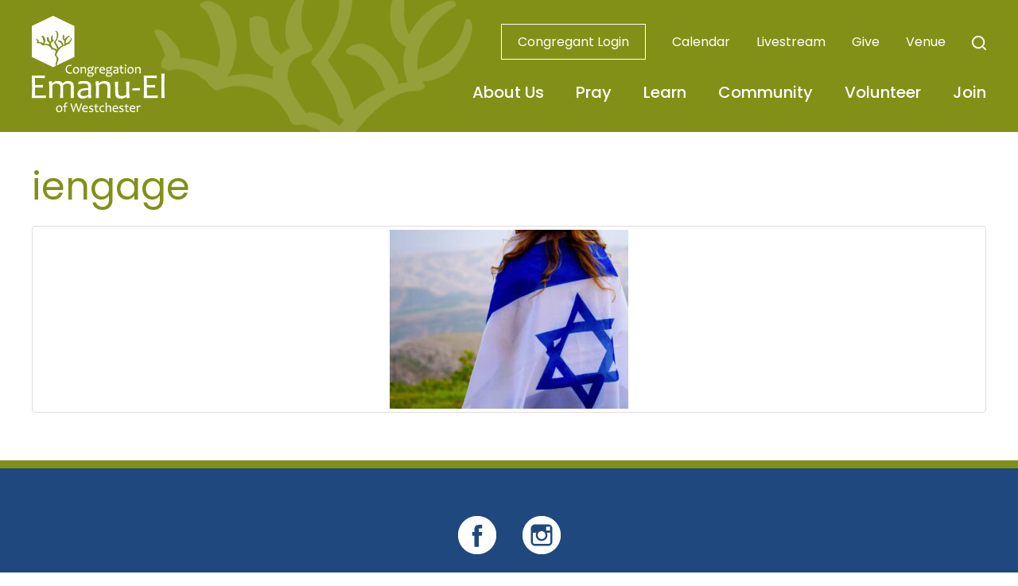

--- FILE ---
content_type: text/html; charset=UTF-8
request_url: https://www.congregationemanuel.org/events/iengage-from-no-home-to-two-homes/iengage/
body_size: 12205
content:
<!DOCTYPE html>
<!--[if IEMobile 7 ]> <html dir="ltr" lang="en" prefix="og: https://ogp.me/ns#"class="no-js iem7"> <![endif]-->
<!--[if lt IE 7 ]> <html dir="ltr" lang="en" prefix="og: https://ogp.me/ns#" class="no-js ie6"> <![endif]-->
<!--[if IE 7 ]>    <html dir="ltr" lang="en" prefix="og: https://ogp.me/ns#" class="no-js ie7"> <![endif]-->
<!--[if IE 8 ]>    <html dir="ltr" lang="en" prefix="og: https://ogp.me/ns#" class="no-js ie8"> <![endif]-->
<!--[if (gte IE 9)|(gt IEMobile 7)|!(IEMobile)|!(IE)]><!--><html dir="ltr" lang="en" prefix="og: https://ogp.me/ns#" class="no-js"><!--<![endif]-->

<head>

    <meta charset="utf-8">
    <title>iengage | Congregation Emanu-El of WestchesterCongregation Emanu-El of Westchester</title>
    <meta name="viewport" content="width=device-width, initial-scale=1.0">
    <meta name="description" content="">
    <meta name="author" content="">

	<!-- Open graph tags -->
        <meta property="og:title" content="iengage" />
	<meta property="og:description" content="" />
    <meta property="og:url" content="https://www.congregationemanuel.org/events/iengage-from-no-home-to-two-homes/iengage/" />
    <meta property="og:image:url" content="" />
    <meta property="og:image:type" content="image/jpeg" />
	<meta property="og:image:width" content="1500" />
	<meta property="og:image:height" content="788" />
    
	<!-- CSS -->
    <link type="text/css" href="https://www.congregationemanuel.org/wp-content/themes/emanuelrye/css/bootstrap.min.css" rel="stylesheet">
    <link type="text/css" href="https://www.congregationemanuel.org/wp-content/themes/emanuelrye/style.css" rel="stylesheet" media="screen">
    <link type="text/css" href="https://www.congregationemanuel.org/wp-content/themes/emanuelrye/navigation.css" rel="stylesheet" media="screen">

		
    <!-- HTML5 shim, for IE6-8 support of HTML5 elements -->
    <!--[if lt IE 9]><script src="http://html5shim.googlecode.com/svn/trunk/html5.js"></script><![endif]-->

    <!-- Favicon and touch icons -->
    <link rel="apple-touch-icon-precomposed" sizes="144x144" href="https://www.congregationemanuel.org/wp-content/themes/emanuelrye/icons/apple-touch-icon-144-precomposed.png">
    <link rel="apple-touch-icon-precomposed" sizes="114x114" href="https://www.congregationemanuel.org/wp-content/themes/emanuelrye/icons/apple-touch-icon-114-precomposed.png">
	<link rel="apple-touch-icon-precomposed" sizes="72x72" href="https://www.congregationemanuel.org/wp-content/themes/emanuelrye/icons/apple-touch-icon-72-precomposed.png">
	<link rel="apple-touch-icon-precomposed" href="https://www.congregationemanuel.org/wp-content/themes/emanuelrye/icons/apple-touch-icon-57-precomposed.png">
	<link rel="shortcut icon" href="https://www.congregationemanuel.org/wp-content/themes/emanuelrye/icons/favicon.png">
    
    <!-- Google Fonts -->
	<link rel="preconnect" href="https://fonts.googleapis.com">
	<link rel="preconnect" href="https://fonts.gstatic.com" crossorigin>
	<link href="https://fonts.googleapis.com/css2?family=IBM+Plex+Serif:ital,wght@0,100;0,200;0,300;0,400;0,500;0,600;0,700;1,100;1,200;1,300;1,400;1,500;1,600;1,700&family=Poppins:ital,wght@0,100;0,200;0,300;0,400;0,500;0,600;0,700;0,800;0,900;1,100;1,200;1,300;1,400;1,500;1,600;1,700;1,800;1,900&display=swap" rel="stylesheet">
    
    <!-- Global site tag (gtag.js) - Google Analytics -->
    <script async src="https://www.googletagmanager.com/gtag/js?id=UA-162947751-1"></script>
    <script>
    window.dataLayer = window.dataLayer || [];
    function gtag(){dataLayer.push(arguments);}
    gtag('js', new Date());
    gtag('config', 'UA-162947751-1');
    </script>
    
    <!-- Feeds -->
    <link rel="pingback" href="https://www.congregationemanuel.org/xmlrpc.php" />
    <link rel="alternate" type="application/rss+xml" title="Congregation Emanu-El of Westchester" href="https://www.congregationemanuel.org/feed/" />
    <link rel="alternate" type="application/atom+xml" title="Congregation Emanu-El of Westchester" href="https://www.congregationemanuel.org/feed/atom/" />

	<!-- Wordpress head functions -->    
        
		<!-- All in One SEO 4.9.3 - aioseo.com -->
	<meta name="robots" content="max-image-preview:large" />
	<meta name="author" content="Abbie Levitt"/>
	<link rel="canonical" href="https://www.congregationemanuel.org/events/iengage-from-no-home-to-two-homes/iengage/" />
	<meta name="generator" content="All in One SEO (AIOSEO) 4.9.3" />
		<meta property="og:locale" content="en_US" />
		<meta property="og:site_name" content="Congregation Emanu-El of Westchester | Rye, NY Reform Temple" />
		<meta property="og:type" content="article" />
		<meta property="og:title" content="iengage | Congregation Emanu-El of Westchester" />
		<meta property="og:url" content="https://www.congregationemanuel.org/events/iengage-from-no-home-to-two-homes/iengage/" />
		<meta property="article:published_time" content="2021-12-21T19:06:16+00:00" />
		<meta property="article:modified_time" content="2021-12-21T19:06:16+00:00" />
		<meta name="twitter:card" content="summary" />
		<meta name="twitter:title" content="iengage | Congregation Emanu-El of Westchester" />
		<script type="application/ld+json" class="aioseo-schema">
			{"@context":"https:\/\/schema.org","@graph":[{"@type":"BreadcrumbList","@id":"https:\/\/www.congregationemanuel.org\/events\/iengage-from-no-home-to-two-homes\/iengage\/#breadcrumblist","itemListElement":[{"@type":"ListItem","@id":"https:\/\/www.congregationemanuel.org#listItem","position":1,"name":"Home","item":"https:\/\/www.congregationemanuel.org","nextItem":{"@type":"ListItem","@id":"https:\/\/www.congregationemanuel.org\/events\/iengage-from-no-home-to-two-homes\/iengage\/#listItem","name":"iengage"}},{"@type":"ListItem","@id":"https:\/\/www.congregationemanuel.org\/events\/iengage-from-no-home-to-two-homes\/iengage\/#listItem","position":2,"name":"iengage","previousItem":{"@type":"ListItem","@id":"https:\/\/www.congregationemanuel.org#listItem","name":"Home"}}]},{"@type":"ItemPage","@id":"https:\/\/www.congregationemanuel.org\/events\/iengage-from-no-home-to-two-homes\/iengage\/#itempage","url":"https:\/\/www.congregationemanuel.org\/events\/iengage-from-no-home-to-two-homes\/iengage\/","name":"iengage | Congregation Emanu-El of Westchester","inLanguage":"en","isPartOf":{"@id":"https:\/\/www.congregationemanuel.org\/#website"},"breadcrumb":{"@id":"https:\/\/www.congregationemanuel.org\/events\/iengage-from-no-home-to-two-homes\/iengage\/#breadcrumblist"},"author":{"@id":"https:\/\/www.congregationemanuel.org\/author\/abbie\/#author"},"creator":{"@id":"https:\/\/www.congregationemanuel.org\/author\/abbie\/#author"},"datePublished":"2021-12-21T14:06:16-05:00","dateModified":"2021-12-21T14:06:16-05:00"},{"@type":"Organization","@id":"https:\/\/www.congregationemanuel.org\/#organization","name":"Congregation Emanu-El of Westchester","description":"Rye, NY Reform Temple","url":"https:\/\/www.congregationemanuel.org\/"},{"@type":"Person","@id":"https:\/\/www.congregationemanuel.org\/author\/abbie\/#author","url":"https:\/\/www.congregationemanuel.org\/author\/abbie\/","name":"Abbie Levitt","image":{"@type":"ImageObject","@id":"https:\/\/www.congregationemanuel.org\/events\/iengage-from-no-home-to-two-homes\/iengage\/#authorImage","url":"https:\/\/secure.gravatar.com\/avatar\/b6ecf3ed8fe4c07f19387246d19417b6b765c92db7f917838f2bc1ece46bcde8?s=96&d=mm&r=g","width":96,"height":96,"caption":"Abbie Levitt"}},{"@type":"WebSite","@id":"https:\/\/www.congregationemanuel.org\/#website","url":"https:\/\/www.congregationemanuel.org\/","name":"Congregation Emanu-El of Westchester","description":"Rye, NY Reform Temple","inLanguage":"en","publisher":{"@id":"https:\/\/www.congregationemanuel.org\/#organization"}}]}
		</script>
		<!-- All in One SEO -->

<link rel="alternate" title="oEmbed (JSON)" type="application/json+oembed" href="https://www.congregationemanuel.org/wp-json/oembed/1.0/embed?url=https%3A%2F%2Fwww.congregationemanuel.org%2Fevents%2Fiengage-from-no-home-to-two-homes%2Fiengage%2F" />
<link rel="alternate" title="oEmbed (XML)" type="text/xml+oembed" href="https://www.congregationemanuel.org/wp-json/oembed/1.0/embed?url=https%3A%2F%2Fwww.congregationemanuel.org%2Fevents%2Fiengage-from-no-home-to-two-homes%2Fiengage%2F&#038;format=xml" />
<style id='wp-img-auto-sizes-contain-inline-css' type='text/css'>
img:is([sizes=auto i],[sizes^="auto," i]){contain-intrinsic-size:3000px 1500px}
/*# sourceURL=wp-img-auto-sizes-contain-inline-css */
</style>
<style id='wp-emoji-styles-inline-css' type='text/css'>

	img.wp-smiley, img.emoji {
		display: inline !important;
		border: none !important;
		box-shadow: none !important;
		height: 1em !important;
		width: 1em !important;
		margin: 0 0.07em !important;
		vertical-align: -0.1em !important;
		background: none !important;
		padding: 0 !important;
	}
/*# sourceURL=wp-emoji-styles-inline-css */
</style>
<link rel='stylesheet' id='wp-block-library-css' href='https://www.congregationemanuel.org/wp-includes/css/dist/block-library/style.min.css?ver=6.9' type='text/css' media='all' />
<style id='classic-theme-styles-inline-css' type='text/css'>
/*! This file is auto-generated */
.wp-block-button__link{color:#fff;background-color:#32373c;border-radius:9999px;box-shadow:none;text-decoration:none;padding:calc(.667em + 2px) calc(1.333em + 2px);font-size:1.125em}.wp-block-file__button{background:#32373c;color:#fff;text-decoration:none}
/*# sourceURL=/wp-includes/css/classic-themes.min.css */
</style>
<link rel='stylesheet' id='aioseo/css/src/vue/standalone/blocks/table-of-contents/global.scss-css' href='https://www.congregationemanuel.org/wp-content/plugins/all-in-one-seo-pack/dist/Lite/assets/css/table-of-contents/global.e90f6d47.css?ver=4.9.3' type='text/css' media='all' />
<style id='global-styles-inline-css' type='text/css'>
:root{--wp--preset--aspect-ratio--square: 1;--wp--preset--aspect-ratio--4-3: 4/3;--wp--preset--aspect-ratio--3-4: 3/4;--wp--preset--aspect-ratio--3-2: 3/2;--wp--preset--aspect-ratio--2-3: 2/3;--wp--preset--aspect-ratio--16-9: 16/9;--wp--preset--aspect-ratio--9-16: 9/16;--wp--preset--color--black: #000000;--wp--preset--color--cyan-bluish-gray: #abb8c3;--wp--preset--color--white: #ffffff;--wp--preset--color--pale-pink: #f78da7;--wp--preset--color--vivid-red: #cf2e2e;--wp--preset--color--luminous-vivid-orange: #ff6900;--wp--preset--color--luminous-vivid-amber: #fcb900;--wp--preset--color--light-green-cyan: #7bdcb5;--wp--preset--color--vivid-green-cyan: #00d084;--wp--preset--color--pale-cyan-blue: #8ed1fc;--wp--preset--color--vivid-cyan-blue: #0693e3;--wp--preset--color--vivid-purple: #9b51e0;--wp--preset--gradient--vivid-cyan-blue-to-vivid-purple: linear-gradient(135deg,rgb(6,147,227) 0%,rgb(155,81,224) 100%);--wp--preset--gradient--light-green-cyan-to-vivid-green-cyan: linear-gradient(135deg,rgb(122,220,180) 0%,rgb(0,208,130) 100%);--wp--preset--gradient--luminous-vivid-amber-to-luminous-vivid-orange: linear-gradient(135deg,rgb(252,185,0) 0%,rgb(255,105,0) 100%);--wp--preset--gradient--luminous-vivid-orange-to-vivid-red: linear-gradient(135deg,rgb(255,105,0) 0%,rgb(207,46,46) 100%);--wp--preset--gradient--very-light-gray-to-cyan-bluish-gray: linear-gradient(135deg,rgb(238,238,238) 0%,rgb(169,184,195) 100%);--wp--preset--gradient--cool-to-warm-spectrum: linear-gradient(135deg,rgb(74,234,220) 0%,rgb(151,120,209) 20%,rgb(207,42,186) 40%,rgb(238,44,130) 60%,rgb(251,105,98) 80%,rgb(254,248,76) 100%);--wp--preset--gradient--blush-light-purple: linear-gradient(135deg,rgb(255,206,236) 0%,rgb(152,150,240) 100%);--wp--preset--gradient--blush-bordeaux: linear-gradient(135deg,rgb(254,205,165) 0%,rgb(254,45,45) 50%,rgb(107,0,62) 100%);--wp--preset--gradient--luminous-dusk: linear-gradient(135deg,rgb(255,203,112) 0%,rgb(199,81,192) 50%,rgb(65,88,208) 100%);--wp--preset--gradient--pale-ocean: linear-gradient(135deg,rgb(255,245,203) 0%,rgb(182,227,212) 50%,rgb(51,167,181) 100%);--wp--preset--gradient--electric-grass: linear-gradient(135deg,rgb(202,248,128) 0%,rgb(113,206,126) 100%);--wp--preset--gradient--midnight: linear-gradient(135deg,rgb(2,3,129) 0%,rgb(40,116,252) 100%);--wp--preset--font-size--small: 13px;--wp--preset--font-size--medium: 20px;--wp--preset--font-size--large: 36px;--wp--preset--font-size--x-large: 42px;--wp--preset--spacing--20: 0.44rem;--wp--preset--spacing--30: 0.67rem;--wp--preset--spacing--40: 1rem;--wp--preset--spacing--50: 1.5rem;--wp--preset--spacing--60: 2.25rem;--wp--preset--spacing--70: 3.38rem;--wp--preset--spacing--80: 5.06rem;--wp--preset--shadow--natural: 6px 6px 9px rgba(0, 0, 0, 0.2);--wp--preset--shadow--deep: 12px 12px 50px rgba(0, 0, 0, 0.4);--wp--preset--shadow--sharp: 6px 6px 0px rgba(0, 0, 0, 0.2);--wp--preset--shadow--outlined: 6px 6px 0px -3px rgb(255, 255, 255), 6px 6px rgb(0, 0, 0);--wp--preset--shadow--crisp: 6px 6px 0px rgb(0, 0, 0);}:where(.is-layout-flex){gap: 0.5em;}:where(.is-layout-grid){gap: 0.5em;}body .is-layout-flex{display: flex;}.is-layout-flex{flex-wrap: wrap;align-items: center;}.is-layout-flex > :is(*, div){margin: 0;}body .is-layout-grid{display: grid;}.is-layout-grid > :is(*, div){margin: 0;}:where(.wp-block-columns.is-layout-flex){gap: 2em;}:where(.wp-block-columns.is-layout-grid){gap: 2em;}:where(.wp-block-post-template.is-layout-flex){gap: 1.25em;}:where(.wp-block-post-template.is-layout-grid){gap: 1.25em;}.has-black-color{color: var(--wp--preset--color--black) !important;}.has-cyan-bluish-gray-color{color: var(--wp--preset--color--cyan-bluish-gray) !important;}.has-white-color{color: var(--wp--preset--color--white) !important;}.has-pale-pink-color{color: var(--wp--preset--color--pale-pink) !important;}.has-vivid-red-color{color: var(--wp--preset--color--vivid-red) !important;}.has-luminous-vivid-orange-color{color: var(--wp--preset--color--luminous-vivid-orange) !important;}.has-luminous-vivid-amber-color{color: var(--wp--preset--color--luminous-vivid-amber) !important;}.has-light-green-cyan-color{color: var(--wp--preset--color--light-green-cyan) !important;}.has-vivid-green-cyan-color{color: var(--wp--preset--color--vivid-green-cyan) !important;}.has-pale-cyan-blue-color{color: var(--wp--preset--color--pale-cyan-blue) !important;}.has-vivid-cyan-blue-color{color: var(--wp--preset--color--vivid-cyan-blue) !important;}.has-vivid-purple-color{color: var(--wp--preset--color--vivid-purple) !important;}.has-black-background-color{background-color: var(--wp--preset--color--black) !important;}.has-cyan-bluish-gray-background-color{background-color: var(--wp--preset--color--cyan-bluish-gray) !important;}.has-white-background-color{background-color: var(--wp--preset--color--white) !important;}.has-pale-pink-background-color{background-color: var(--wp--preset--color--pale-pink) !important;}.has-vivid-red-background-color{background-color: var(--wp--preset--color--vivid-red) !important;}.has-luminous-vivid-orange-background-color{background-color: var(--wp--preset--color--luminous-vivid-orange) !important;}.has-luminous-vivid-amber-background-color{background-color: var(--wp--preset--color--luminous-vivid-amber) !important;}.has-light-green-cyan-background-color{background-color: var(--wp--preset--color--light-green-cyan) !important;}.has-vivid-green-cyan-background-color{background-color: var(--wp--preset--color--vivid-green-cyan) !important;}.has-pale-cyan-blue-background-color{background-color: var(--wp--preset--color--pale-cyan-blue) !important;}.has-vivid-cyan-blue-background-color{background-color: var(--wp--preset--color--vivid-cyan-blue) !important;}.has-vivid-purple-background-color{background-color: var(--wp--preset--color--vivid-purple) !important;}.has-black-border-color{border-color: var(--wp--preset--color--black) !important;}.has-cyan-bluish-gray-border-color{border-color: var(--wp--preset--color--cyan-bluish-gray) !important;}.has-white-border-color{border-color: var(--wp--preset--color--white) !important;}.has-pale-pink-border-color{border-color: var(--wp--preset--color--pale-pink) !important;}.has-vivid-red-border-color{border-color: var(--wp--preset--color--vivid-red) !important;}.has-luminous-vivid-orange-border-color{border-color: var(--wp--preset--color--luminous-vivid-orange) !important;}.has-luminous-vivid-amber-border-color{border-color: var(--wp--preset--color--luminous-vivid-amber) !important;}.has-light-green-cyan-border-color{border-color: var(--wp--preset--color--light-green-cyan) !important;}.has-vivid-green-cyan-border-color{border-color: var(--wp--preset--color--vivid-green-cyan) !important;}.has-pale-cyan-blue-border-color{border-color: var(--wp--preset--color--pale-cyan-blue) !important;}.has-vivid-cyan-blue-border-color{border-color: var(--wp--preset--color--vivid-cyan-blue) !important;}.has-vivid-purple-border-color{border-color: var(--wp--preset--color--vivid-purple) !important;}.has-vivid-cyan-blue-to-vivid-purple-gradient-background{background: var(--wp--preset--gradient--vivid-cyan-blue-to-vivid-purple) !important;}.has-light-green-cyan-to-vivid-green-cyan-gradient-background{background: var(--wp--preset--gradient--light-green-cyan-to-vivid-green-cyan) !important;}.has-luminous-vivid-amber-to-luminous-vivid-orange-gradient-background{background: var(--wp--preset--gradient--luminous-vivid-amber-to-luminous-vivid-orange) !important;}.has-luminous-vivid-orange-to-vivid-red-gradient-background{background: var(--wp--preset--gradient--luminous-vivid-orange-to-vivid-red) !important;}.has-very-light-gray-to-cyan-bluish-gray-gradient-background{background: var(--wp--preset--gradient--very-light-gray-to-cyan-bluish-gray) !important;}.has-cool-to-warm-spectrum-gradient-background{background: var(--wp--preset--gradient--cool-to-warm-spectrum) !important;}.has-blush-light-purple-gradient-background{background: var(--wp--preset--gradient--blush-light-purple) !important;}.has-blush-bordeaux-gradient-background{background: var(--wp--preset--gradient--blush-bordeaux) !important;}.has-luminous-dusk-gradient-background{background: var(--wp--preset--gradient--luminous-dusk) !important;}.has-pale-ocean-gradient-background{background: var(--wp--preset--gradient--pale-ocean) !important;}.has-electric-grass-gradient-background{background: var(--wp--preset--gradient--electric-grass) !important;}.has-midnight-gradient-background{background: var(--wp--preset--gradient--midnight) !important;}.has-small-font-size{font-size: var(--wp--preset--font-size--small) !important;}.has-medium-font-size{font-size: var(--wp--preset--font-size--medium) !important;}.has-large-font-size{font-size: var(--wp--preset--font-size--large) !important;}.has-x-large-font-size{font-size: var(--wp--preset--font-size--x-large) !important;}
:where(.wp-block-post-template.is-layout-flex){gap: 1.25em;}:where(.wp-block-post-template.is-layout-grid){gap: 1.25em;}
:where(.wp-block-term-template.is-layout-flex){gap: 1.25em;}:where(.wp-block-term-template.is-layout-grid){gap: 1.25em;}
:where(.wp-block-columns.is-layout-flex){gap: 2em;}:where(.wp-block-columns.is-layout-grid){gap: 2em;}
:root :where(.wp-block-pullquote){font-size: 1.5em;line-height: 1.6;}
/*# sourceURL=global-styles-inline-css */
</style>
<link rel='stylesheet' id='events-manager-css' href='https://www.congregationemanuel.org/wp-content/plugins/events-manager/includes/css/events-manager.min.css?ver=7.2.3.1' type='text/css' media='all' />
<style id='events-manager-inline-css' type='text/css'>
body .em { --font-family : inherit; --font-weight : inherit; --font-size : 1em; --line-height : inherit; }
/*# sourceURL=events-manager-inline-css */
</style>
<link rel='stylesheet' id='forget-about-shortcode-buttons-css' href='https://www.congregationemanuel.org/wp-content/plugins/forget-about-shortcode-buttons/public/css/button-styles.css?ver=2.1.3' type='text/css' media='all' />
<script type="text/javascript" src="https://www.congregationemanuel.org/wp-includes/js/jquery/jquery.min.js?ver=3.7.1" id="jquery-core-js"></script>
<script type="text/javascript" src="https://www.congregationemanuel.org/wp-includes/js/jquery/jquery-migrate.min.js?ver=3.4.1" id="jquery-migrate-js"></script>
<script type="text/javascript" src="https://www.congregationemanuel.org/wp-includes/js/jquery/ui/core.min.js?ver=1.13.3" id="jquery-ui-core-js"></script>
<script type="text/javascript" src="https://www.congregationemanuel.org/wp-includes/js/jquery/ui/mouse.min.js?ver=1.13.3" id="jquery-ui-mouse-js"></script>
<script type="text/javascript" src="https://www.congregationemanuel.org/wp-includes/js/jquery/ui/sortable.min.js?ver=1.13.3" id="jquery-ui-sortable-js"></script>
<script type="text/javascript" src="https://www.congregationemanuel.org/wp-includes/js/jquery/ui/datepicker.min.js?ver=1.13.3" id="jquery-ui-datepicker-js"></script>
<script type="text/javascript" id="jquery-ui-datepicker-js-after">
/* <![CDATA[ */
jQuery(function(jQuery){jQuery.datepicker.setDefaults({"closeText":"Close","currentText":"Today","monthNames":["January","February","March","April","May","June","July","August","September","October","November","December"],"monthNamesShort":["Jan","Feb","Mar","Apr","May","Jun","Jul","Aug","Sep","Oct","Nov","Dec"],"nextText":"Next","prevText":"Previous","dayNames":["Sunday","Monday","Tuesday","Wednesday","Thursday","Friday","Saturday"],"dayNamesShort":["Sun","Mon","Tue","Wed","Thu","Fri","Sat"],"dayNamesMin":["S","M","T","W","T","F","S"],"dateFormat":"MM d, yy","firstDay":0,"isRTL":false});});
//# sourceURL=jquery-ui-datepicker-js-after
/* ]]> */
</script>
<script type="text/javascript" src="https://www.congregationemanuel.org/wp-includes/js/jquery/ui/resizable.min.js?ver=1.13.3" id="jquery-ui-resizable-js"></script>
<script type="text/javascript" src="https://www.congregationemanuel.org/wp-includes/js/jquery/ui/draggable.min.js?ver=1.13.3" id="jquery-ui-draggable-js"></script>
<script type="text/javascript" src="https://www.congregationemanuel.org/wp-includes/js/jquery/ui/controlgroup.min.js?ver=1.13.3" id="jquery-ui-controlgroup-js"></script>
<script type="text/javascript" src="https://www.congregationemanuel.org/wp-includes/js/jquery/ui/checkboxradio.min.js?ver=1.13.3" id="jquery-ui-checkboxradio-js"></script>
<script type="text/javascript" src="https://www.congregationemanuel.org/wp-includes/js/jquery/ui/button.min.js?ver=1.13.3" id="jquery-ui-button-js"></script>
<script type="text/javascript" src="https://www.congregationemanuel.org/wp-includes/js/jquery/ui/dialog.min.js?ver=1.13.3" id="jquery-ui-dialog-js"></script>
<script type="text/javascript" id="events-manager-js-extra">
/* <![CDATA[ */
var EM = {"ajaxurl":"https://www.congregationemanuel.org/wp-admin/admin-ajax.php","locationajaxurl":"https://www.congregationemanuel.org/wp-admin/admin-ajax.php?action=locations_search","firstDay":"0","locale":"en","dateFormat":"yy-mm-dd","ui_css":"https://www.congregationemanuel.org/wp-content/plugins/events-manager/includes/css/jquery-ui/build.min.css","show24hours":"0","is_ssl":"1","autocomplete_limit":"10","calendar":{"breakpoints":{"small":560,"medium":908,"large":false},"month_format":"F Y"},"phone":"","datepicker":{"format":"m/d/Y"},"search":{"breakpoints":{"small":650,"medium":850,"full":false}},"url":"https://www.congregationemanuel.org/wp-content/plugins/events-manager","assets":{"input.em-uploader":{"js":{"em-uploader":{"url":"https://www.congregationemanuel.org/wp-content/plugins/events-manager/includes/js/em-uploader.js?v=7.2.3.1","event":"em_uploader_ready"}}},".em-event-editor":{"js":{"event-editor":{"url":"https://www.congregationemanuel.org/wp-content/plugins/events-manager/includes/js/events-manager-event-editor.js?v=7.2.3.1","event":"em_event_editor_ready"}},"css":{"event-editor":"https://www.congregationemanuel.org/wp-content/plugins/events-manager/includes/css/events-manager-event-editor.min.css?v=7.2.3.1"}},".em-recurrence-sets, .em-timezone":{"js":{"luxon":{"url":"luxon/luxon.js?v=7.2.3.1","event":"em_luxon_ready"}}},".em-booking-form, #em-booking-form, .em-booking-recurring, .em-event-booking-form":{"js":{"em-bookings":{"url":"https://www.congregationemanuel.org/wp-content/plugins/events-manager/includes/js/bookingsform.js?v=7.2.3.1","event":"em_booking_form_js_loaded"}}},"#em-opt-archetypes":{"js":{"archetypes":"https://www.congregationemanuel.org/wp-content/plugins/events-manager/includes/js/admin-archetype-editor.js?v=7.2.3.1","archetypes_ms":"https://www.congregationemanuel.org/wp-content/plugins/events-manager/includes/js/admin-archetypes.js?v=7.2.3.1","qs":"qs/qs.js?v=7.2.3.1"}}},"cached":"","bookingInProgress":"Please wait while the booking is being submitted.","tickets_save":"Save Ticket","bookingajaxurl":"https://www.congregationemanuel.org/wp-admin/admin-ajax.php","bookings_export_save":"Export Bookings","bookings_settings_save":"Save Settings","booking_delete":"Are you sure you want to delete?","booking_offset":"30","bookings":{"submit_button":{"text":{"default":"Send your booking","free":"Send your booking","payment":"Send your booking","processing":"Processing ..."}},"update_listener":""},"bb_full":"Sold Out","bb_book":"Book Now","bb_booking":"Booking...","bb_booked":"Booking Submitted","bb_error":"Booking Error. Try again?","bb_cancel":"Cancel","bb_canceling":"Canceling...","bb_cancelled":"Cancelled","bb_cancel_error":"Cancellation Error. Try again?","txt_search":"Search","txt_searching":"Searching...","txt_loading":"Loading..."};
//# sourceURL=events-manager-js-extra
/* ]]> */
</script>
<script type="text/javascript" src="https://www.congregationemanuel.org/wp-content/plugins/events-manager/includes/js/events-manager.js?ver=7.2.3.1" id="events-manager-js"></script>
<link rel="https://api.w.org/" href="https://www.congregationemanuel.org/wp-json/" /><link rel="alternate" title="JSON" type="application/json" href="https://www.congregationemanuel.org/wp-json/wp/v2/media/6471" /><link rel="EditURI" type="application/rsd+xml" title="RSD" href="https://www.congregationemanuel.org/xmlrpc.php?rsd" />
<link rel='shortlink' href='https://www.congregationemanuel.org/?p=6471' />
<meta name="generator" content="Elementor 3.34.4; features: additional_custom_breakpoints; settings: css_print_method-external, google_font-enabled, font_display-auto">
			<style>
				.e-con.e-parent:nth-of-type(n+4):not(.e-lazyloaded):not(.e-no-lazyload),
				.e-con.e-parent:nth-of-type(n+4):not(.e-lazyloaded):not(.e-no-lazyload) * {
					background-image: none !important;
				}
				@media screen and (max-height: 1024px) {
					.e-con.e-parent:nth-of-type(n+3):not(.e-lazyloaded):not(.e-no-lazyload),
					.e-con.e-parent:nth-of-type(n+3):not(.e-lazyloaded):not(.e-no-lazyload) * {
						background-image: none !important;
					}
				}
				@media screen and (max-height: 640px) {
					.e-con.e-parent:nth-of-type(n+2):not(.e-lazyloaded):not(.e-no-lazyload),
					.e-con.e-parent:nth-of-type(n+2):not(.e-lazyloaded):not(.e-no-lazyload) * {
						background-image: none !important;
					}
				}
			</style>
			<meta name="generator" content="Powered by Slider Revolution 6.5.31 - responsive, Mobile-Friendly Slider Plugin for WordPress with comfortable drag and drop interface." />
<script>function setREVStartSize(e){
			//window.requestAnimationFrame(function() {
				window.RSIW = window.RSIW===undefined ? window.innerWidth : window.RSIW;
				window.RSIH = window.RSIH===undefined ? window.innerHeight : window.RSIH;
				try {
					var pw = document.getElementById(e.c).parentNode.offsetWidth,
						newh;
					pw = pw===0 || isNaN(pw) || (e.l=="fullwidth" || e.layout=="fullwidth") ? window.RSIW : pw;
					e.tabw = e.tabw===undefined ? 0 : parseInt(e.tabw);
					e.thumbw = e.thumbw===undefined ? 0 : parseInt(e.thumbw);
					e.tabh = e.tabh===undefined ? 0 : parseInt(e.tabh);
					e.thumbh = e.thumbh===undefined ? 0 : parseInt(e.thumbh);
					e.tabhide = e.tabhide===undefined ? 0 : parseInt(e.tabhide);
					e.thumbhide = e.thumbhide===undefined ? 0 : parseInt(e.thumbhide);
					e.mh = e.mh===undefined || e.mh=="" || e.mh==="auto" ? 0 : parseInt(e.mh,0);
					if(e.layout==="fullscreen" || e.l==="fullscreen")
						newh = Math.max(e.mh,window.RSIH);
					else{
						e.gw = Array.isArray(e.gw) ? e.gw : [e.gw];
						for (var i in e.rl) if (e.gw[i]===undefined || e.gw[i]===0) e.gw[i] = e.gw[i-1];
						e.gh = e.el===undefined || e.el==="" || (Array.isArray(e.el) && e.el.length==0)? e.gh : e.el;
						e.gh = Array.isArray(e.gh) ? e.gh : [e.gh];
						for (var i in e.rl) if (e.gh[i]===undefined || e.gh[i]===0) e.gh[i] = e.gh[i-1];
											
						var nl = new Array(e.rl.length),
							ix = 0,
							sl;
						e.tabw = e.tabhide>=pw ? 0 : e.tabw;
						e.thumbw = e.thumbhide>=pw ? 0 : e.thumbw;
						e.tabh = e.tabhide>=pw ? 0 : e.tabh;
						e.thumbh = e.thumbhide>=pw ? 0 : e.thumbh;
						for (var i in e.rl) nl[i] = e.rl[i]<window.RSIW ? 0 : e.rl[i];
						sl = nl[0];
						for (var i in nl) if (sl>nl[i] && nl[i]>0) { sl = nl[i]; ix=i;}
						var m = pw>(e.gw[ix]+e.tabw+e.thumbw) ? 1 : (pw-(e.tabw+e.thumbw)) / (e.gw[ix]);
						newh =  (e.gh[ix] * m) + (e.tabh + e.thumbh);
					}
					var el = document.getElementById(e.c);
					if (el!==null && el) el.style.height = newh+"px";
					el = document.getElementById(e.c+"_wrapper");
					if (el!==null && el) {
						el.style.height = newh+"px";
						el.style.display = "block";
					}
				} catch(e){
					console.log("Failure at Presize of Slider:" + e)
				}
			//});
		  };</script>

</head>

<body>

    <!-- Search overlay -->
    <div class="modal fade center" id="myModal" tabindex="-1" role="dialog" aria-labelledby="myModalLabel">
	    <div class="modal-dialog" role="document">
            <div class="modal-content">
                <div class="modal-body">
                    <form role="search" method="get" class="search-form" action="https://www.congregationemanuel.org/">
				        <input type="search" value="Search this website" onBlur="if(this.value=='') this.value='Search this website';" onFocus="if(this.value=='Search this website') this.value='';" name="s" />
				        <button type="submit" class="search-submit">Go</button>
                    </form>
				    <button type="button" class="btn btn-default" data-dismiss="modal">Close</button>
                </div>
            </div>
        </div>
    </div>
    
	<!-- Header -->
    <header class="wrap header main-nav">
    	<div class="container">
        	<div class="row">
				<div class="col-lg-2 col-md-2 hidden-sm hidden-xs">
					<a href="https://www.congregationemanuel.org" title="Return to the homepage"><img class="img-responsive" alt="Congregation Emanu-El of Westchester" src="https://www.congregationemanuel.org/wp-content/themes/emanuelrye/images/logo.png" /></a>
				</div>
				<div class="col-lg-9 col-lg-offset-1 col-md-10 col-md-offset-0 col-sm-12 col-sm-offset-0 col-xs-12 col-xs-offset-0">
					<div class="row header-top right hidden-sm hidden-xs">
						<div class="col-lg-12 col-md-12">
							<ul>
							<li id="menu-item-4437" class="menu-item menu-item-type-post_type menu-item-object-page menu-item-4437"><a href="https://www.congregationemanuel.org/congregant-login/">Congregant Login</a></li>
<li id="menu-item-217" class="menu-item menu-item-type-post_type menu-item-object-page menu-item-217"><a href="https://www.congregationemanuel.org/calendar/">Calendar</a></li>
<li id="menu-item-12019" class="menu-item menu-item-type-post_type menu-item-object-page menu-item-12019"><a href="https://www.congregationemanuel.org/live-stream/">Livestream</a></li>
<li id="menu-item-59" class="ppr-new-window menu-item menu-item-type-post_type menu-item-object-page menu-item-59"><a target="_blank" href="https://www.congregationemanuel.org/give/">Give</a></li>
<li id="menu-item-58" class="ppr-new-window menu-item menu-item-type-post_type menu-item-object-page menu-item-58"><a target="_blank" href="https://www.congregationemanuel.org/venue/">Venue</a></li>
							<li><a href="#" data-toggle="modal" data-target="#myModal"><img src="https://www.congregationemanuel.org/wp-content/themes/emanuelrye/images/search-btn.png" alt="" /></a></li>
							</ul>
						</div>
					</div>
					<div class="row no-padding-both">
						<div class="col-lg-12 col-md-12 col-sm-12 col-xs-12 navbar navbar-default">
							<div class="navbar-header">
								<button type="button" class="navbar-toggle collapsed" data-toggle="collapse" data-target="#navbar-collapse-1" aria-expanded="false">
									<span class="sr-only">Toggle navigation</span>
									<span class="icon-bar"></span>
									<span class="icon-bar"></span>
									<span class="icon-bar"></span>
								</button>
								<a class="navbar-brand" href="https://www.congregationemanuel.org"><img class="img-responsive" alt="Congregation Emanu-El of Westchester" src="https://www.congregationemanuel.org/wp-content/themes/emanuelrye/images/logo.png" /></a>
							</div>

							<div id="navbar-collapse-1" class="collapse navbar-collapse">
								<ul id="main-menu" class="nav navbar-nav">
									<li id="menu-item-61" class="menu-item menu-item-type-post_type menu-item-object-page menu-item-has-children menu-item-61 dropdown"><a title="About Us" href="https://www.congregationemanuel.org/about-us/" data-toggle="dropdown" class="dropdown-toggle">About Us <span class="hidden-lg hidden-md visible-sm visible-xs caret"></span></a>
<ul role="menu" class=" dropdown-menu">
	<li id="menu-item-188" class="menu-item menu-item-type-post_type menu-item-object-page menu-item-188"><a title="Welcome" href="https://www.congregationemanuel.org/about-us/about-us/">Welcome</a></li>
	<li id="menu-item-189" class="menu-item menu-item-type-post_type menu-item-object-page menu-item-189"><a title="Clergy &#038; Staff" href="https://www.congregationemanuel.org/about-us/clergy-staff/">Clergy &#038; Staff</a></li>
	<li id="menu-item-190" class="menu-item menu-item-type-post_type menu-item-object-page menu-item-190"><a title="Bulletin &#038; Program Guide" href="https://www.congregationemanuel.org/about-us/bulletin/">Bulletin &#038; Program Guide</a></li>
	<li id="menu-item-4796" class="menu-item menu-item-type-post_type menu-item-object-page menu-item-4796"><a title="Rabbi’s Weekly Message &amp; Emanumail" href="https://www.congregationemanuel.org/about-us/clergy-staff/rabbis-weekly-message/">Rabbi’s Weekly Message &#038; Emanumail</a></li>
	<li id="menu-item-191" class="menu-item menu-item-type-post_type menu-item-object-page menu-item-191"><a title="Contact" href="https://www.congregationemanuel.org/about-us/contact/">Contact</a></li>
</ul>
</li>
<li id="menu-item-62" class="menu-item menu-item-type-post_type menu-item-object-page menu-item-has-children menu-item-62 dropdown"><a title="Pray" href="https://www.congregationemanuel.org/pray/" data-toggle="dropdown" class="dropdown-toggle">Pray <span class="hidden-lg hidden-md visible-sm visible-xs caret"></span></a>
<ul role="menu" class=" dropdown-menu">
	<li id="menu-item-6120" class="menu-item menu-item-type-post_type menu-item-object-page menu-item-6120"><a title="2025 High Holy Day Services &#038; Events" href="https://www.congregationemanuel.org/pray/6083-2/">2025 High Holy Day Services &#038; Events</a></li>
	<li id="menu-item-193" class="menu-item menu-item-type-post_type menu-item-object-page menu-item-193"><a title="Shabbat &#038; Holidays" href="https://www.congregationemanuel.org/pray/shabbat-holidays/">Shabbat &#038; Holidays</a></li>
	<li id="menu-item-194" class="menu-item menu-item-type-post_type menu-item-object-page menu-item-194"><a title="Lifecycle" href="https://www.congregationemanuel.org/pray/lifecycle/">Lifecycle</a></li>
	<li id="menu-item-195" class="menu-item menu-item-type-post_type menu-item-object-page menu-item-195"><a title="Prayers &#038; Music" href="https://www.congregationemanuel.org/pray/prayers-music/">Prayers &#038; Music</a></li>
	<li id="menu-item-4852" class="menu-item menu-item-type-post_type menu-item-object-page menu-item-4852"><a title="Sermons" href="https://www.congregationemanuel.org/pray/sermons/">Sermons</a></li>
</ul>
</li>
<li id="menu-item-63" class="menu-item menu-item-type-post_type menu-item-object-page menu-item-has-children menu-item-63 dropdown"><a title="Learn" href="https://www.congregationemanuel.org/learn/" data-toggle="dropdown" class="dropdown-toggle">Learn <span class="hidden-lg hidden-md visible-sm visible-xs caret"></span></a>
<ul role="menu" class=" dropdown-menu">
	<li id="menu-item-196" class="menu-item menu-item-type-post_type menu-item-object-page menu-item-196"><a title="Children" href="https://www.congregationemanuel.org/learn/children/">Children</a></li>
	<li id="menu-item-197" class="menu-item menu-item-type-post_type menu-item-object-page menu-item-197"><a title="Teens" href="https://www.congregationemanuel.org/learn/teens/">Teens</a></li>
	<li id="menu-item-198" class="menu-item menu-item-type-post_type menu-item-object-page menu-item-198"><a title="Adults" href="https://www.congregationemanuel.org/learn/adults/">Adults</a></li>
</ul>
</li>
<li id="menu-item-64" class="menu-item menu-item-type-post_type menu-item-object-page menu-item-has-children menu-item-64 dropdown"><a title="Community" href="https://www.congregationemanuel.org/community/" data-toggle="dropdown" class="dropdown-toggle">Community <span class="hidden-lg hidden-md visible-sm visible-xs caret"></span></a>
<ul role="menu" class=" dropdown-menu">
	<li id="menu-item-199" class="menu-item menu-item-type-post_type menu-item-object-page menu-item-199"><a title="Young Families" href="https://www.congregationemanuel.org/community/young-families/">Young Families</a></li>
	<li id="menu-item-200" class="menu-item menu-item-type-post_type menu-item-object-page menu-item-200"><a title="Teens" href="https://www.congregationemanuel.org/community/teens/">Teens</a></li>
	<li id="menu-item-201" class="menu-item menu-item-type-post_type menu-item-object-page menu-item-201"><a title="Adults" href="https://www.congregationemanuel.org/community/adults/">Adults</a></li>
	<li id="menu-item-202" class="menu-item menu-item-type-post_type menu-item-object-page menu-item-202"><a title="Caring Community" href="https://www.congregationemanuel.org/community/caring-community/">Caring Community</a></li>
	<li id="menu-item-4793" class="menu-item menu-item-type-post_type menu-item-object-page menu-item-4793"><a title="Travel" href="https://www.congregationemanuel.org/community/travel/">Travel</a></li>
</ul>
</li>
<li id="menu-item-65" class="menu-item menu-item-type-post_type menu-item-object-page menu-item-has-children menu-item-65 dropdown"><a title="Volunteer" href="https://www.congregationemanuel.org/volunteer/" data-toggle="dropdown" class="dropdown-toggle">Volunteer <span class="hidden-lg hidden-md visible-sm visible-xs caret"></span></a>
<ul role="menu" class=" dropdown-menu">
	<li id="menu-item-203" class="menu-item menu-item-type-post_type menu-item-object-page menu-item-203"><a title="Repairing Our World" href="https://www.congregationemanuel.org/volunteer/fixing-our-world/">Repairing Our World</a></li>
	<li id="menu-item-204" class="menu-item menu-item-type-post_type menu-item-object-page menu-item-204"><a title="Get Involved @ CEW" href="https://www.congregationemanuel.org/volunteer/get-involved-cew/">Get Involved @ CEW</a></li>
</ul>
</li>
<li id="menu-item-66" class="menu-item menu-item-type-post_type menu-item-object-page menu-item-has-children menu-item-66 dropdown"><a title="Join" href="https://www.congregationemanuel.org/join/" data-toggle="dropdown" class="dropdown-toggle">Join <span class="hidden-lg hidden-md visible-sm visible-xs caret"></span></a>
<ul role="menu" class=" dropdown-menu">
	<li id="menu-item-205" class="menu-item menu-item-type-post_type menu-item-object-page menu-item-205"><a title="FAQs" href="https://www.congregationemanuel.org/join/faqs/">FAQs</a></li>
	<li id="menu-item-206" class="menu-item menu-item-type-post_type menu-item-object-page menu-item-206"><a title="Be Our Guest" href="https://www.congregationemanuel.org/join/be-our-guest/">Be Our Guest</a></li>
	<li id="menu-item-207" class="menu-item menu-item-type-post_type menu-item-object-page menu-item-207"><a title="What’s Next? How to Become a Part of Our Community" href="https://www.congregationemanuel.org/join/whats-next-how-to-become-a-part-of-our-community/">What’s Next? How to Become a Part of Our Community</a></li>
	<li id="menu-item-208" class="menu-item menu-item-type-post_type menu-item-object-page menu-item-208"><a title="Benefits of Membership" href="https://www.congregationemanuel.org/join/benefits-of-membership/">Benefits of Membership</a></li>
</ul>
</li>
									<li class="menu-item menu-item-type-post_type menu-item-object-page menu-item-4437 hidden-lg hidden-md header-menu-link"><a href="https://www.congregationemanuel.org/congregant-login/">Congregant Login</a></li>
<li class="menu-item menu-item-type-post_type menu-item-object-page menu-item-217 hidden-lg hidden-md header-menu-link"><a href="https://www.congregationemanuel.org/calendar/">Calendar</a></li>
<li class="menu-item menu-item-type-post_type menu-item-object-page menu-item-12019 hidden-lg hidden-md header-menu-link"><a href="https://www.congregationemanuel.org/live-stream/">Livestream</a></li>
<li class="ppr-new-window menu-item menu-item-type-post_type menu-item-object-page menu-item-59 hidden-lg hidden-md header-menu-link"><a target="_blank" href="https://www.congregationemanuel.org/give/">Give</a></li>
<li class="ppr-new-window menu-item menu-item-type-post_type menu-item-object-page menu-item-58 hidden-lg hidden-md header-menu-link"><a target="_blank" href="https://www.congregationemanuel.org/venue/">Venue</a></li>
									<li class="search hidden-lg hidden-md"><a href="#" data-toggle="modal" data-target="#myModal"><img src="https://www.congregationemanuel.org/wp-content/themes/emanuelrye/images/search-btn.png" alt="" /></a></li>
								</ul>
							</div>
						</div>
					</div>
				</div>
            </div>
        </div>
    </header>
    
	<div class="container post-6471">
					
        <div class="row">
            <div class="col-lg-12 col-md-12 col-sm-12 col-xs-12">
				<h1>iengage</h1>
            	<p class="attachment"><a class="thumbnail" href='https://www.congregationemanuel.org/wp-content/uploads/2021/12/iengage.jpg'><img fetchpriority="high" decoding="async" width="300" height="225" src="https://www.congregationemanuel.org/wp-content/uploads/2021/12/iengage-300x225.jpg" class="attachment-medium size-medium img-responsive" alt="" srcset="https://www.congregationemanuel.org/wp-content/uploads/2021/12/iengage-300x225.jpg 300w, https://www.congregationemanuel.org/wp-content/uploads/2021/12/iengage-768x576.jpg 768w, https://www.congregationemanuel.org/wp-content/uploads/2021/12/iengage.jpg 800w" sizes="(max-width: 300px) 100vw, 300px" /></a></p>
            </div>
        </div>
    </div>

    
	<!-- Footer -->
    <footer class="wrap footer">
		<div class="container">
			<div class="row center">
				<div class="col-lg-12 col-md-12 col-sm-12 col-xs-12">
					<ul class="social">
					<li><a href="https://www.facebook.com/congregationemanuelofwestchester/" target="_blank"><img src="https://www.congregationemanuel.org/wp-content/themes/emanuelrye/images/icon_facebook.png" alt="" border="0" /></a></li>																									<li><a href="https://www.instagram.com/congregationemanuelwestchester/" target="_blank"><img src="https://www.congregationemanuel.org/wp-content/themes/emanuelrye/images/icon_instagram.png" alt="" border="0" /></a></li>										</ul>

					<div class="menu-footer-menu-container"><ul id="footer-menu" class="menu"><li id="menu-item-73" class="menu-item menu-item-type-custom menu-item-object-custom menu-item-home menu-item-73"><a href="https://www.congregationemanuel.org/">Home</a></li>
<li id="menu-item-74" class="menu-item menu-item-type-post_type menu-item-object-page menu-item-74"><a href="https://www.congregationemanuel.org/about-us/">About Us</a></li>
<li id="menu-item-75" class="menu-item menu-item-type-post_type menu-item-object-page menu-item-75"><a href="https://www.congregationemanuel.org/pray/">Pray</a></li>
<li id="menu-item-76" class="menu-item menu-item-type-post_type menu-item-object-page menu-item-76"><a href="https://www.congregationemanuel.org/learn/">Learn</a></li>
<li id="menu-item-77" class="menu-item menu-item-type-post_type menu-item-object-page menu-item-77"><a href="https://www.congregationemanuel.org/community/">Community</a></li>
<li id="menu-item-78" class="menu-item menu-item-type-post_type menu-item-object-page menu-item-78"><a href="https://www.congregationemanuel.org/volunteer/">Volunteer</a></li>
<li id="menu-item-79" class="menu-item menu-item-type-post_type menu-item-object-page menu-item-79"><a href="https://www.congregationemanuel.org/join/">Join</a></li>
<li id="menu-item-4803" class="menu-item menu-item-type-post_type menu-item-object-page menu-item-4803"><a href="https://www.congregationemanuel.org/about-us/contact/">Contact</a></li>
</ul></div>
					<p><strong>Congregation Emanu-El of Westchester</strong><br />
					<a href="https://goo.gl/maps/g4TE5kQnVCBrfuC88" target="_blank">2125 Westchester Avenue East, Rye, NY 10580</a><span>|</span><a href="tel:9149674382">914-967-4382</a></p>

					<small>Copyright &copy; 2026. All rights reserved. Website designed by <a href="https://www.synagogue-websites.com/" target="_blank">Addicott Web</a>.</small>
				</div>
			</div>
		</div>
    </footer>

	<!-- Badges/logos -->
	<div class="container footer-logos">
		<div class="row center">
			<div class="col-lg-12 col-md-12 col-sm-12 col-xs-12">
				<ul>
					<li><a href="https://www.urj.org/" target="_blank" title="Affiliated with the Union of Reform Judaism (URJ)"><img src="https://www.congregationemanuel.org/wp-content/themes/emanuelrye/images/urj-logo.jpg" alt="Affiliated with the Union of Reform Judaism (URJ)" /></a></li>
					<li><img src="https://www.congregationemanuel.org/wp-content/themes/emanuelrye/images/lgbt-logo.png" alt="LGBT Safe Zone" />
				</ul>
			</div>
		</div>
	</div>

<!--[if lt IE 7 ]>
<script src="//ajax.googleapis.com/ajax/libs/chrome-frame/1.0.3/CFInstall.min.js"></script>
<script>window.attachEvent('onload',function(){CFInstall.check({mode:'overlay'})})</script>
<![endif]-->
		

		<script>
			window.RS_MODULES = window.RS_MODULES || {};
			window.RS_MODULES.modules = window.RS_MODULES.modules || {};
			window.RS_MODULES.waiting = window.RS_MODULES.waiting || [];
			window.RS_MODULES.defered = true;
			window.RS_MODULES.moduleWaiting = window.RS_MODULES.moduleWaiting || {};
			window.RS_MODULES.type = 'compiled';
		</script>
		<script type="speculationrules">
{"prefetch":[{"source":"document","where":{"and":[{"href_matches":"/*"},{"not":{"href_matches":["/wp-*.php","/wp-admin/*","/wp-content/uploads/*","/wp-content/*","/wp-content/plugins/*","/wp-content/themes/emanuelrye/*","/*\\?(.+)"]}},{"not":{"selector_matches":"a[rel~=\"nofollow\"]"}},{"not":{"selector_matches":".no-prefetch, .no-prefetch a"}}]},"eagerness":"conservative"}]}
</script>
		<script type="text/javascript">
			(function() {
				let targetObjectName = 'EM';
				if ( typeof window[targetObjectName] === 'object' && window[targetObjectName] !== null ) {
					Object.assign( window[targetObjectName], []);
				} else {
					console.warn( 'Could not merge extra data: window.' + targetObjectName + ' not found or not an object.' );
				}
			})();
		</script>
					<script>
				const lazyloadRunObserver = () => {
					const lazyloadBackgrounds = document.querySelectorAll( `.e-con.e-parent:not(.e-lazyloaded)` );
					const lazyloadBackgroundObserver = new IntersectionObserver( ( entries ) => {
						entries.forEach( ( entry ) => {
							if ( entry.isIntersecting ) {
								let lazyloadBackground = entry.target;
								if( lazyloadBackground ) {
									lazyloadBackground.classList.add( 'e-lazyloaded' );
								}
								lazyloadBackgroundObserver.unobserve( entry.target );
							}
						});
					}, { rootMargin: '200px 0px 200px 0px' } );
					lazyloadBackgrounds.forEach( ( lazyloadBackground ) => {
						lazyloadBackgroundObserver.observe( lazyloadBackground );
					} );
				};
				const events = [
					'DOMContentLoaded',
					'elementor/lazyload/observe',
				];
				events.forEach( ( event ) => {
					document.addEventListener( event, lazyloadRunObserver );
				} );
			</script>
			<link rel='stylesheet' id='rs-plugin-settings-css' href='https://www.congregationemanuel.org/wp-content/plugins/revslider/public/assets/css/rs6.css?ver=6.5.31' type='text/css' media='all' />
<style id='rs-plugin-settings-inline-css' type='text/css'>
#rs-demo-id {}
/*# sourceURL=rs-plugin-settings-inline-css */
</style>
<script type="text/javascript" id="qppr_frontend_scripts-js-extra">
/* <![CDATA[ */
var qpprFrontData = {"linkData":{"https://www.c-e-w.org/YEA":[1,0,""],"https://www.congregationemanuel.org/form/dubrolegacy":[1,0,""],"https://www.congregationemanuel.org/venue/":[1,0,""],"https://www.congregationemanuel.org/give/":[1,0,""]},"siteURL":"https://www.congregationemanuel.org","siteURLq":"https://www.congregationemanuel.org"};
//# sourceURL=qppr_frontend_scripts-js-extra
/* ]]> */
</script>
<script type="text/javascript" src="https://www.congregationemanuel.org/wp-content/plugins/quick-pagepost-redirect-plugin/js/qppr_frontend_script.min.js?ver=5.2.4" id="qppr_frontend_scripts-js"></script>
<script type="text/javascript" src="https://www.congregationemanuel.org/wp-content/plugins/revslider/public/assets/js/rbtools.min.js?ver=6.5.18" defer async id="tp-tools-js"></script>
<script type="text/javascript" src="https://www.congregationemanuel.org/wp-content/plugins/revslider/public/assets/js/rs6.min.js?ver=6.5.31" defer async id="revmin-js"></script>
<script id="wp-emoji-settings" type="application/json">
{"baseUrl":"https://s.w.org/images/core/emoji/17.0.2/72x72/","ext":".png","svgUrl":"https://s.w.org/images/core/emoji/17.0.2/svg/","svgExt":".svg","source":{"concatemoji":"https://www.congregationemanuel.org/wp-includes/js/wp-emoji-release.min.js?ver=6.9"}}
</script>
<script type="module">
/* <![CDATA[ */
/*! This file is auto-generated */
const a=JSON.parse(document.getElementById("wp-emoji-settings").textContent),o=(window._wpemojiSettings=a,"wpEmojiSettingsSupports"),s=["flag","emoji"];function i(e){try{var t={supportTests:e,timestamp:(new Date).valueOf()};sessionStorage.setItem(o,JSON.stringify(t))}catch(e){}}function c(e,t,n){e.clearRect(0,0,e.canvas.width,e.canvas.height),e.fillText(t,0,0);t=new Uint32Array(e.getImageData(0,0,e.canvas.width,e.canvas.height).data);e.clearRect(0,0,e.canvas.width,e.canvas.height),e.fillText(n,0,0);const a=new Uint32Array(e.getImageData(0,0,e.canvas.width,e.canvas.height).data);return t.every((e,t)=>e===a[t])}function p(e,t){e.clearRect(0,0,e.canvas.width,e.canvas.height),e.fillText(t,0,0);var n=e.getImageData(16,16,1,1);for(let e=0;e<n.data.length;e++)if(0!==n.data[e])return!1;return!0}function u(e,t,n,a){switch(t){case"flag":return n(e,"\ud83c\udff3\ufe0f\u200d\u26a7\ufe0f","\ud83c\udff3\ufe0f\u200b\u26a7\ufe0f")?!1:!n(e,"\ud83c\udde8\ud83c\uddf6","\ud83c\udde8\u200b\ud83c\uddf6")&&!n(e,"\ud83c\udff4\udb40\udc67\udb40\udc62\udb40\udc65\udb40\udc6e\udb40\udc67\udb40\udc7f","\ud83c\udff4\u200b\udb40\udc67\u200b\udb40\udc62\u200b\udb40\udc65\u200b\udb40\udc6e\u200b\udb40\udc67\u200b\udb40\udc7f");case"emoji":return!a(e,"\ud83e\u1fac8")}return!1}function f(e,t,n,a){let r;const o=(r="undefined"!=typeof WorkerGlobalScope&&self instanceof WorkerGlobalScope?new OffscreenCanvas(300,150):document.createElement("canvas")).getContext("2d",{willReadFrequently:!0}),s=(o.textBaseline="top",o.font="600 32px Arial",{});return e.forEach(e=>{s[e]=t(o,e,n,a)}),s}function r(e){var t=document.createElement("script");t.src=e,t.defer=!0,document.head.appendChild(t)}a.supports={everything:!0,everythingExceptFlag:!0},new Promise(t=>{let n=function(){try{var e=JSON.parse(sessionStorage.getItem(o));if("object"==typeof e&&"number"==typeof e.timestamp&&(new Date).valueOf()<e.timestamp+604800&&"object"==typeof e.supportTests)return e.supportTests}catch(e){}return null}();if(!n){if("undefined"!=typeof Worker&&"undefined"!=typeof OffscreenCanvas&&"undefined"!=typeof URL&&URL.createObjectURL&&"undefined"!=typeof Blob)try{var e="postMessage("+f.toString()+"("+[JSON.stringify(s),u.toString(),c.toString(),p.toString()].join(",")+"));",a=new Blob([e],{type:"text/javascript"});const r=new Worker(URL.createObjectURL(a),{name:"wpTestEmojiSupports"});return void(r.onmessage=e=>{i(n=e.data),r.terminate(),t(n)})}catch(e){}i(n=f(s,u,c,p))}t(n)}).then(e=>{for(const n in e)a.supports[n]=e[n],a.supports.everything=a.supports.everything&&a.supports[n],"flag"!==n&&(a.supports.everythingExceptFlag=a.supports.everythingExceptFlag&&a.supports[n]);var t;a.supports.everythingExceptFlag=a.supports.everythingExceptFlag&&!a.supports.flag,a.supports.everything||((t=a.source||{}).concatemoji?r(t.concatemoji):t.wpemoji&&t.twemoji&&(r(t.twemoji),r(t.wpemoji)))});
//# sourceURL=https://www.congregationemanuel.org/wp-includes/js/wp-emoji-loader.min.js
/* ]]> */
</script>

<!-- Scripts -->
<script src="https://stackpath.bootstrapcdn.com/bootstrap/3.4.1/js/bootstrap.min.js" integrity="sha384-aJ21OjlMXNL5UyIl/XNwTMqvzeRMZH2w8c5cRVpzpU8Y5bApTppSuUkhZXN0VxHd" crossorigin="anonymous"></script>
<script>
jQuery(function($) {
  // Bootstrap menu magic
  $(window).resize(function() {
    if ($(window).width() < 991) {
      $(".dropdown-toggle").attr('data-toggle', 'dropdown');
    } else {
      $(".dropdown-toggle").removeAttr('data-toggle dropdown');
    }
  });
	
	$('.dropdown-toggle').click(function() { if ($(window).width() > 992) if ($(this).next('.dropdown-menu').is(':visible')) window.location = $(this).attr('href'); });
});
</script>


</body>
<script>'undefined'=== typeof _trfq || (window._trfq = []);'undefined'=== typeof _trfd && (window._trfd=[]),_trfd.push({'tccl.baseHost':'secureserver.net'},{'ap':'cpsh-oh'},{'server':'p3plzcpnl507521'},{'dcenter':'p3'},{'cp_id':'6981404'},{'cp_cl':'8'}) // Monitoring performance to make your website faster. If you want to opt-out, please contact web hosting support.</script><script src='https://img1.wsimg.com/traffic-assets/js/tccl.min.js'></script></html>